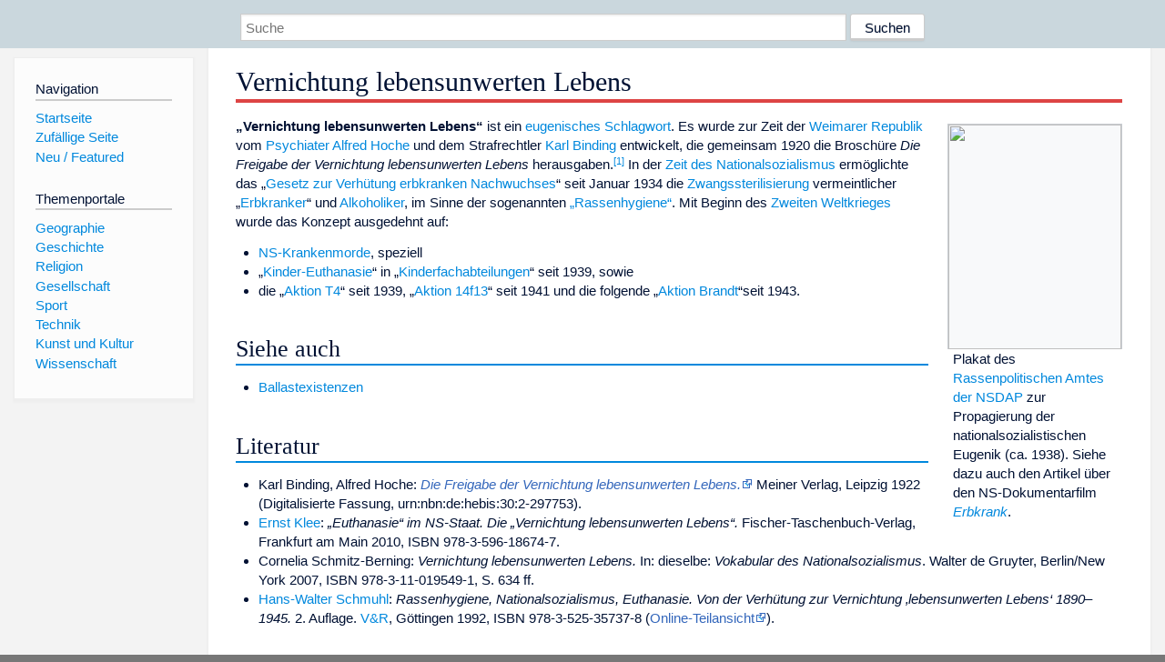

--- FILE ---
content_type: text/html; charset=utf-8
request_url: https://www.dewiki.de/Lexikon/Vernichtung_lebensunwerten_Lebens
body_size: 6010
content:


<!DOCTYPE html>
<html lang="de-DE">
<head>
<!-- <script async src="https://pagead2.googlesyndication.com/pagead/js/adsbygoogle.js?client=ca-pub-6036180823540385" crossorigin="anonymous"></script> -->    <meta charset="utf-8" />
    <meta name="viewport" content="width=device-width, initial-scale=1.0" />
    <meta property="og:type" content="website" />
    <meta property="og:site_name" content="DeWiki" />
    
    
        <link rel="stylesheet" href="/css/site.min.css" />
    
        <link rel="canonical" href="https://dewiki.de/Lexikon/Vernichtung_lebensunwerten_Lebens" />
    <title>DeWiki &gt; Vernichtung lebensunwerten Lebens</title>
<style>
    .sidebar-right-ad, #mw-related-navigation { display: none; }
    @media screen and (min-width: 1350px) {
        .sidebar-right-ad, #mw-related-navigation {
            display: inline;
        }
    }
    .imagesTable {
        display: table;
        width: 100%;
        border-spacing: 3px
    }

    .imagesTableRow {
        display: table-row
    }

    .imagesTableCell {
        display: table-cell;
        padding: 5px;
        vertical-align: middle
    }

    .imagesTableBody {
        display: table-row-group
    }
.google-revocation-link-placeholder {min-height:600px;}
figure[typeof~="mw:File/Thumb"] > figcaption, figure[typeof~="mw:File/Frame"] > figcaption {display:table-caption;caption-side:bottom;line-height:1.4em;word-break:break-word;text-align:left;padding:0 6px 6px 6px;}
figure[typeof~="mw:File/Thumb"], figure[typeof~="mw:File/Frame"] {display: table;text-align:center;border-collapse:collapse;line-height:0;margin:0.5em 0 1.3em 1.4em;clear:right;float:right;}
figure[typeof~="mw:File/Thumb"], figure[typeof~="mw:File/Frame"] {border: 1px solid #c8ccd1;border-bottom-width: 1px;border-bottom-style: solid;border-bottom-color: rgb(200, 204, 209);border-bottom:0; background-color:#f8f9fa;}

/* desktop-billboard-atf */
@media (min-width: 992px) {
.r89-desktop-billboard-atf {
min-height: 250px;
margin-top: 20px;
margin-bottom: 20px
}
}
/* desktop-billboard-btf */
@media (min-width: 992px) {
.r89-desktop-billboard-btf {
min-height: 250px;
margin-top: 20px;
margin-bottom: 20px
}
}
/* desktop-incontent */
@media (min-width: 992px) {
.r89-desktop-InContent {
min-height: 90px;
margin-top: 20px;
margin-bottom: 20px
}
}
/* mobile-billboard-top */
@media (max-width: 991px) {
.r89-mobile-billboard-top {
min-height: 280px;
margin-top: 20px;
margin-bottom: 20px
}
}
#r89-mobile-billboard-top-home-0-wrapper {
  min-height: 280px !important;
}
/* mobile-rectangle-infinite */
@media (max-width: 991px) {
.r89-mobile-rectangle-infinite {
min-height: 250px;
margin-top: 20px;
margin-bottom: 20px
}
}
/* mobile-rectangle-low */
@media (max-width: 991px) {
.r89-mobile-rectangle-low {
min-height: 250px;
margin-top: 20px;
margin-bottom: 20px
}
}
/* mobile-rectangle-mid */
@media (max-width: 991px) {
.r89-mobile-rectangle-mid {
min-height: 250px;
margin-top: 20px;
margin-bottom: 20px
}
}
/* mobile-rectangle-mid-300x600 */
@media (max-width: 991px) {
.r89-Mobile-Rectangle-Mid-300x600 {
min-height: 600px;
margin-top: 20px;
margin-bottom: 20px
}
}
.urhhinw {font-size: 0.6rem;font-style: italic;display: block;text-align: right;background-color: #ffffff80;line-height: 0.9;}</style>
</head>
<body class="sitedir-ltr">
    
    <div id="mw-wrapper">
        <div id="mw-header-container" style="background: #cad7dd; min-height: 3.5em">
            <div id="mw-header">
                <div id="p-search" style="margin-left:auto;margin-right:auto;text-align:center;max-width:1024px;">
                    <form method="get" action="/Suche">
                        <input style="width:65%" name="q" type="text" placeholder="Suche" />
                        <input style="max-width:25%" type="submit" value="Suchen" />
                    </form>
                </div>
            </div>
        </div>
        <div id="mw-content-container">
            <div id="mw-content-block" class="ts-inner">
                <div id="mw-site-navigation">
                    <div id="site-navigation" class="sidebar-chunk">
                        <h2><span>Navigation</span><div class="pokey"></div></h2>
                        <div class="sidebar-inner">
                            <div role="navigation" id="p-navigation">
 <h3>Navigation</h3>
 <div>
  <ul>
   <li><a href="/" title="Startseite" accesskey="z" ><span>Startseite</span></a></li>
   <li><a href="/Special/Random" title="Zufällige Seite" accesskey="z" rel="nofollow"><span>Zufällige Seite</span></a></li>
  <li><a href="/Artikel/Featured">Neu / Featured</a></li>
  </ul>
 </div>
</div>
<div role="navigation" id="p-themenportale">
 <h3>Themenportale</h3>
 <div>
  <ul>
   <li><a href="/Lexikon/Portal:Geographie" title="Geographie-Portal"><span>Geographie</span></a></li>
   <li><a href="/Lexikon/Portal:Geschichte" title="Geschichte-Portal"><span>Geschichte</span></a></li>
   <li><a href="/Lexikon/Portal:Religion" title="Religion-Portal"><span>Religion</span></a></li>
   <li><a href="/Lexikon/Portal:Gesellschaft" title="Gesellschaft-Portal"><span>Gesellschaft</span></a></li>
   <li><a href="/Lexikon/Portal:Sport" title="Sport-Portal"><span>Sport</span></a></li>
   <li><a href="/Lexikon/Portal:Technik" title= "Technik-Portal"><span>Technik</span></a></li>
   <li><a href="/Lexikon/Portal:Kunst_und_Kultur" title="Kunst-und-Kultur-Portal"><span>Kunst und Kultur</span></a></li>
   <li><a href="/Lexikon/Portal:Wissenschaft" title="Wissenschafts-Portal"><span>Wissenschaft</span></a></ li >
  </ul>
 </div>
</div>
                        </div>
                    </div>
                </div>
                <div id="mw-related-navigation" style="padding-left: 0em;position: sticky;top: 4em;">
<!--<div class="sidebar-right-ad">
 <ins class="adsbygoogle" id="sidebaradwithcookieconsent"
  style="display:block"
  data-ad-client="ca-pub-6036180823540385"
  data-ad-slot="5493494242"
  data-ad-format="auto"
  data-full-width-responsive="true"></ins>
 <script>
 (adsbygoogle = window.adsbygoogle || []).push({ });
 </script>  
</div>-->                </div>
                <div id="mw-content">
                    <div id="content" class="mw-body" role="main">
                        

<div>
    <!-- google_ad_section_start -->
    <h1 id="firstHeading" class="firstHeading"><span class="mw-page-title-main">Vernichtung lebensunwerten Lebens</span></h1>

<!--<script src="https://tags.refinery89.com/dewikide.js" async></script>
<ins class="adsbygoogle" id="firstadwithcookieconsent"
 style="display:block;height:280px;"
 data-ad-client="ca-pub-6036180823540385"
 data-ad-slot="9334668697"
 data-ad-format="auto"
 data-full-width-responsive="true"></ins> -->
<!-- <script>
 (adsbygoogle = window.adsbygoogle || []).push({ });
</script>
<div class="r89-desktop-billboard-atf"></div>-->

    <div class="mw-content-ltr mw-parser-output" lang=de dir=ltr><figure class=mw-default-size typeof=mw:File/Thumb><a href=/Media/Datei:EuthanasiePropaganda.jpg><img src=//upload.wikimedia.org/wikipedia/commons/thumb/3/32/EuthanasiePropaganda.jpg/250px-EuthanasiePropaganda.jpg decoding=async width=190 height=247 class=mw-file-element srcset="//upload.wikimedia.org/wikipedia/commons/thumb/3/32/EuthanasiePropaganda.jpg/330px-EuthanasiePropaganda.jpg 1.5x, //upload.wikimedia.org/wikipedia/commons/thumb/3/32/EuthanasiePropaganda.jpg/500px-EuthanasiePropaganda.jpg 2x" data-file-width=500 data-file-height=649></a><figcaption>Plakat des <a href=/Lexikon/Rassenpolitisches_Amt_der_NSDAP title="Rassenpolitisches Amt der NSDAP">Rassenpolitischen Amtes der NSDAP</a> zur Propagierung der nationalsozialistischen Eugenik (ca. 1938). Siehe dazu auch den Artikel über den NS-Dokumentarfilm <i><a href=/Lexikon/Erbkrank title=Erbkrank>Erbkrank</a></i>.</figcaption></figure><p><b>„Vernichtung lebensunwerten Lebens“</b> ist ein <a href=/Lexikon/Eugenik title=Eugenik>eugenisches</a> <a href=/Lexikon/Politisches_Schlagwort title="Politisches Schlagwort">Schlagwort</a>. Es wurde zur Zeit der <a href=/Lexikon/Weimarer_Republik title="Weimarer Republik">Weimarer Republik</a> vom <a href=/Lexikon/Psychiater title=Psychiater>Psychiater</a> <a href=/Lexikon/Alfred_Hoche title="Alfred Hoche">Alfred Hoche</a> und dem Strafrechtler <a href=/Lexikon/Karl_Binding title="Karl Binding">Karl Binding</a> entwickelt, die gemeinsam 1920 die Broschüre <i>Die Freigabe der Vernichtung lebensunwerten Lebens</i> herausgaben.<sup id=cite_ref-1 class=reference><a href=#cite_note-1><span class=cite-bracket>&#91;</span>1<span class=cite-bracket>&#93;</span></a></sup> In der <a href=/Lexikon/Zeit_des_Nationalsozialismus title="Zeit des Nationalsozialismus">Zeit des Nationalsozialismus</a> ermöglichte das „<a href=/Lexikon/Gesetz_zur_Verh%c3%bctung_erbkranken_Nachwuchses title="Gesetz zur Verhütung erbkranken Nachwuchses">Gesetz zur Verhütung erbkranken Nachwuchses</a>“ seit Januar 1934 die <a href=/Lexikon/Zwangssterilisierung class=mw-redirect title=Zwangssterilisierung>Zwangssterilisierung</a> vermeintlicher „<a href=/Lexikon/Erbkrankheit title=Erbkrankheit>Erbkranker</a>“ und <a href=/Lexikon/Alkoholiker class=mw-redirect title=Alkoholiker>Alkoholiker</a>, im Sinne der sogenannten <a href=/Lexikon/Nationalsozialistische_Rassenhygiene title="Nationalsozialistische Rassenhygiene">„Rassenhygiene“</a>. Mit Beginn des <a href=/Lexikon/Zweiter_Weltkrieg title="Zweiter Weltkrieg">Zweiten Weltkrieges</a> wurde das Konzept ausgedehnt auf:<ul><li><a href=/Lexikon/NS-Krankenmorde class=mw-redirect title=NS-Krankenmorde>NS-Krankenmorde</a>, speziell<li>„<a href=/Lexikon/Kinder-Euthanasie title=Kinder-Euthanasie>Kinder-Euthanasie</a>“ in „<a href=/Lexikon/Kinderfachabteilung title=Kinderfachabteilung>Kinderfachabteilungen</a>“ seit 1939, sowie<li>die „<a href=/Lexikon/Aktion_T4 title="Aktion T4">Aktion T4</a>“ seit 1939, „<a href=/Lexikon/Aktion_14f13 title="Aktion 14f13">Aktion 14f13</a>“ seit 1941 und die folgende „<a href=/Lexikon/Aktion_Brandt title="Aktion Brandt">Aktion Brandt</a>“seit 1943.</ul><div class="mw-heading mw-heading2"><h2 id=Siehe_auch>Siehe auch</h2></div><ul><li><a href=/Lexikon/Ballastexistenzen title=Ballastexistenzen>Ballastexistenzen</a></ul><div class="mw-heading mw-heading2"><h2 id=Literatur>Literatur</h2></div><ul><li>Karl Binding, Alfred Hoche: <a rel=nofollow class="external text" href="http://sammlungen.ub.uni-frankfurt.de/download/pdf/8796938?name=Die%20Freigabe%20der%20Vernichtung%20lebensunwerten%20Lebens"><i>Die Freigabe der Vernichtung lebensunwerten Lebens.</i></a> Meiner Verlag, Leipzig 1922 (Digitalisierte Fassung, <span>urn:nbn:de:hebis:30:2-297753</span>).<li><a href=/Lexikon/Ernst_Klee title="Ernst Klee">Ernst Klee</a>: <i>„Euthanasie“ im NS-Staat. Die „Vernichtung lebensunwerten Lebens“.</i> Fischer-Taschenbuch-Verlag, Frankfurt am Main 2010, <span>ISBN 978-3-596-18674-7</span>.<li>Cornelia Schmitz-Berning: <i>Vernichtung lebensunwerten Lebens.</i> In: dieselbe: <i>Vokabular des Nationalsozialismus</i>. Walter de Gruyter, Berlin/New York 2007, <span>ISBN 978-3-11-019549-1</span>, S. 634 ff.<li><a href=/Lexikon/Hans-Walter_Schmuhl title="Hans-Walter Schmuhl">Hans-Walter Schmuhl</a>: <i>Rassenhygiene, Nationalsozialismus, Euthanasie. Von der Verhütung zur Vernichtung ‚lebensunwerten Lebens‘ 1890–1945.</i> 2. Auflage. <a href=/Lexikon/Vandenhoeck_%26_Ruprecht title="Vandenhoeck &amp; Ruprecht">V&amp;R</a>, Göttingen 1992, <span>ISBN 978-3-525-35737-8</span> (<a rel=nofollow class="external text" href=https://www.vr-elibrary.de/doi/pdf/10.13109/9783666357374.11>Online-Teilansicht</a>).</ul><div class="mw-heading mw-heading2"><h2 id=Einzelnachweise>Einzelnachweise</h2></div><ol class=references><li id=cite_note-1><span class=mw-cite-backlink><a href=#cite_ref-1>↑</a></span> <span class=reference-text>Lars Winkler: <a rel=nofollow class="external text" href=http://akj.rewi.hu-berlin.de/zeitung/08-16/material/fs16-16-unheilvolleschrift.pdf><i>»Die Freigabe der Vernichtung lebensunwerten Lebens«. Eine unheilvolle Schrift und ihr Jahrhundert.</i></a> freischüßler, 16/2008.</span></ol></div>



    <!-- google_ad_section_end -->

        <h2 style="clear:both;"><span class="mw-headline" id="images">Auf dieser Seite verwendete Medien</span></h2>
        <div>
            <div class="imagesTable">
                <div class="imagesTableBody">
                        <div class="imagesTableRow" id="thumb-0">
                            <div class="imagesTableCell" style="background-color:#eee; text-align: center;"><a href="/Media/Datei:EuthanasiePropaganda.jpg"><img style="max-width: 125px; max-height: 150px; min-width: 60px;" src="https://upload.wikimedia.org/wikipedia/commons/thumb/3/32/EuthanasiePropaganda.jpg/250px-EuthanasiePropaganda.jpg" /></a></div>
                            <div class="imagesTableCell" style="background-color:#eee">
                                <a href="/Media/Datei:EuthanasiePropaganda.jpg">
                                    <b>EuthanasiePropaganda.jpg</b>
                                </a>

                                    <br />English translation:
<p>60000 RM
</p><p>this is what this person suffering from hereditary defects costs the community during his lifetime
</p><p>Comrade from among the people [Fellow citizen], that is your money, too
</p><p>Read Neues Volk ([A] New People)
</p>
The monthly magazines of the Office for Race Politics of the NSDAP                            </div>
                        </div>
                </div>
            </div>
        </div>
<!-- <ins class="adsbygoogle"
 style="display:block;margin-top:15px;"
 data-ad-client="ca-pub-6036180823540385"
 data-ad-slot="8154637989"
 data-ad-format="auto"
 data-full-width-responsive="true"></ins>
<script>
 (adsbygoogle = window.adsbygoogle || []).push({ });
</script> --></div>
                    </div>
                </div>
            </div>
        </div>
        <div id="mw-footer-container">
            <div id="mw-footer" class="ts-inner">
                <div id="footer-bottom" role="contentinfo">
                    <div style="text-align: center">
                            <p>
                                Lizenz für Texte auf dieser Seite: <a href="https://creativecommons.org/licenses/by-sa/3.0/legalcode" style="text-decoration:underline;color:#CCCCFF;">CC-BY-SA 3.0 Unported</a>.
                            </p>                            
                            <p>
                                <small>Der original-Artikel ist <a href='https://de.wikipedia.org/wiki/Vernichtung_lebensunwerten_Lebens' style='text-decoration: underline; color: #CCCCFF;'>hier</a> abrufbar. <a href='https://de.wikipedia.org/w/index.php?action=history&title=Vernichtung_lebensunwerten_Lebens' style='text-decoration: underline; color: #CCCCFF;'>Hier</a> finden Sie Informationen zu den Autoren des Artikels. An Bildern wurden keine Veränderungen vorgenommen - diese werden aber in der Regel wie bei der ursprünglichen Quelle des Artikels verkleinert, d.h. als Vorschaubilder angezeigt. Klicken Sie auf ein Bild für weitere Informationen zum Urheber und zur Lizenz. Die vorgenommenen Änderungen am Artikel können Sie <a href='/Diff/Of/5e8cb47a0253a60c5ce098dd' style='text-decoration: underline; color: #CCCCFF;' rel="nofollow">hier</a> einsehen.</small>
                            </p>
                        <p><b><a href='/Projekt/Impressum'>Impressum</a> &nbsp;-&nbsp; <a href='/Projekt/Datenschutz'>Datenschutzerklärung</a></b></p>
                        
                    </div>
                    <div class="visualClear"></div>
                </div>
            </div>
        </div>
    </div>
    <script>
  var _paq = window._paq = window._paq || [];
  _paq.push(["setDomains", ["*.dewiki.de"]]);
  _paq.push(["disableCookies"]);
  _paq.push(['trackPageView']);
  _paq.push(['enableLinkTracking']);
  (function() {
    var u="//datenschutzfreundliche-statistiken.de/m/";
    _paq.push(['setTrackerUrl', u+'m.php']);
    _paq.push(['setSiteId', '4']);
    var d=document, g=d.createElement('script'), s=d.getElementsByTagName('script')[0];
    g.async=true; g.src=u+'m.js'; s.parentNode.insertBefore(g,s);
  })();
</script>
<noscript><img referrerpolicy="no-referrer-when-downgrade" src="//datenschutzfreundliche-statistiken.de/m/m.php?idsite=4&amp;rec=1" style="border:0;" alt="" /></noscript>
</body>
</html>
